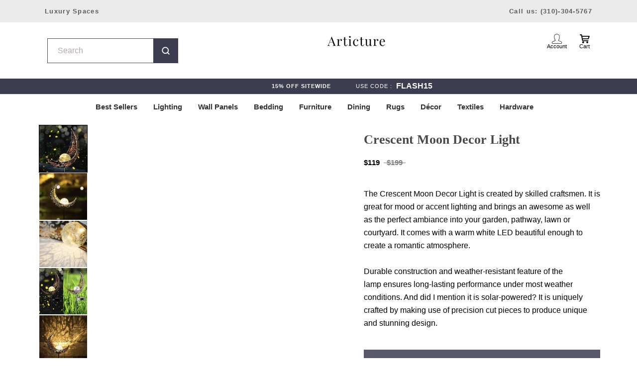

--- FILE ---
content_type: text/css
request_url: https://articture.com/cdn/shop/t/108/compiled_assets/styles.css?v=92867
body_size: -62
content:
.CustomBlockLayout{display:flex;flex-wrap:wrap;gap:2px 15px}.Collapsible__Button[aria-expanded=true]+.Collapsible__Inner{height:fit-content}.Collapsible__Button[aria-expanded=false]+.Collapsible__Inner{height:0px!important}.SidebarMenu .Collapsible,.SidebarMenu .Linklist{border:none}.SidebarMenu .Collapsible__Button{padding:0!important}.CustomBlock__Item{min-width:0}.CustomBlock--width-100{flex-basis:100%}.CustomBlock--width-50{flex-basis:calc(50% - 7.5px)}.CustomBlock__Item .Collapsible__Content{padding:10px 0}.placeholder-svg{width:100%;height:100%;border:1px solid #e5e7eb;display:block;box-sizing:border-box}.grid-outer-title{margin-bottom:20px;padding:0}.product-grid-container{gap:20px 15px}.product-grid-item{text-decoration:none;color:inherit;display:block;text-align:center}.grid-item-image-wrapper{overflow:hidden;background-color:#f3f4f6;border-radius:4px 4px 0 0}.grid-item-image-wrapper img{width:100%}.grid-item-title{font-family:var(--font-family);font-weight:var(--font-weight);font-size:var(--font-size);margin:0;line-height:1.3;color:var(--color-text)}p.grid-item-title{background:#f3f3f3;border-radius:0 0 10px 10px}.text-icon-arrow{width:16px;height:16px;flex-shrink:0}.menu-columns{display:flex;justify-content:space-between;gap:20px}.menu-column{list-style:none;padding:0;margin:0;width:50%}.menu-column a{text-decoration:none;font-family:var(--font-family);font-weight:var(--font-weight);font-size:var(--font-size);color:var(--text-color)}.SidebarMenu p.grid-item-title{padding:.4rem .2rem;color:var(--brand-black);font-family:var(--font-modernist);font-size:15px!important;font-weight:700;text-align:center;text-transform:capitalize;white-space:normal;line-height:1.1}
/*# sourceMappingURL=/cdn/shop/t/108/compiled_assets/styles.css.map?v=92867 */
